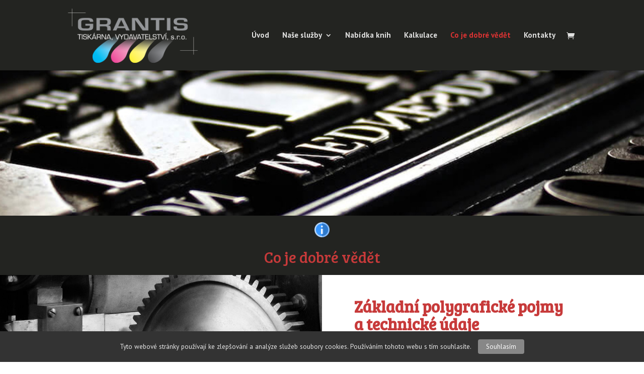

--- FILE ---
content_type: text/html; charset=UTF-8
request_url: https://www.grantis.cz/co-je-dobre-vedet/
body_size: 15320
content:
<!DOCTYPE html>
<!--[if IE 6]>
<html id="ie6" lang="cs-CZ">
<![endif]-->
<!--[if IE 7]>
<html id="ie7" lang="cs-CZ">
<![endif]-->
<!--[if IE 8]>
<html id="ie8" lang="cs-CZ">
<![endif]-->
<!--[if !(IE 6) | !(IE 7) | !(IE 8)  ]><!-->
<html lang="cs-CZ">
<!--<![endif]-->
<head>
	<meta charset="UTF-8" />
			
	
	<link rel="pingback" href="https://www.grantis.cz/xmlrpc.php" />

		<!--[if lt IE 9]>
	<script src="https://www.grantis.cz/wp-content/themes/Divi/js/html5.js" type="text/javascript"></script>
	<![endif]-->

	<script type="text/javascript">
		document.documentElement.className = 'js';
	</script>

	<title>Co je dobré vědět | Grantis, s.r.o. - Tiskárna, vydavatelství</title>
<link rel='dns-prefetch' href='//fonts.googleapis.com' />
<link rel='dns-prefetch' href='//s.w.org' />
<link rel="alternate" type="application/rss+xml" title="Grantis, s.r.o. - Tiskárna, vydavatelství &raquo; RSS zdroj" href="https://www.grantis.cz/feed/" />
<link rel="alternate" type="application/rss+xml" title="Grantis, s.r.o. - Tiskárna, vydavatelství &raquo; RSS komentářů" href="https://www.grantis.cz/comments/feed/" />
		<script type="text/javascript">
			window._wpemojiSettings = {"baseUrl":"https:\/\/s.w.org\/images\/core\/emoji\/2\/72x72\/","ext":".png","svgUrl":"https:\/\/s.w.org\/images\/core\/emoji\/2\/svg\/","svgExt":".svg","source":{"concatemoji":"https:\/\/www.grantis.cz\/wp-includes\/js\/wp-emoji-release.min.js?ver=4.6.29"}};
			!function(e,o,t){var a,n,r;function i(e){var t=o.createElement("script");t.src=e,t.type="text/javascript",o.getElementsByTagName("head")[0].appendChild(t)}for(r=Array("simple","flag","unicode8","diversity","unicode9"),t.supports={everything:!0,everythingExceptFlag:!0},n=0;n<r.length;n++)t.supports[r[n]]=function(e){var t,a,n=o.createElement("canvas"),r=n.getContext&&n.getContext("2d"),i=String.fromCharCode;if(!r||!r.fillText)return!1;switch(r.textBaseline="top",r.font="600 32px Arial",e){case"flag":return(r.fillText(i(55356,56806,55356,56826),0,0),n.toDataURL().length<3e3)?!1:(r.clearRect(0,0,n.width,n.height),r.fillText(i(55356,57331,65039,8205,55356,57096),0,0),a=n.toDataURL(),r.clearRect(0,0,n.width,n.height),r.fillText(i(55356,57331,55356,57096),0,0),a!==n.toDataURL());case"diversity":return r.fillText(i(55356,57221),0,0),a=(t=r.getImageData(16,16,1,1).data)[0]+","+t[1]+","+t[2]+","+t[3],r.fillText(i(55356,57221,55356,57343),0,0),a!=(t=r.getImageData(16,16,1,1).data)[0]+","+t[1]+","+t[2]+","+t[3];case"simple":return r.fillText(i(55357,56835),0,0),0!==r.getImageData(16,16,1,1).data[0];case"unicode8":return r.fillText(i(55356,57135),0,0),0!==r.getImageData(16,16,1,1).data[0];case"unicode9":return r.fillText(i(55358,56631),0,0),0!==r.getImageData(16,16,1,1).data[0]}return!1}(r[n]),t.supports.everything=t.supports.everything&&t.supports[r[n]],"flag"!==r[n]&&(t.supports.everythingExceptFlag=t.supports.everythingExceptFlag&&t.supports[r[n]]);t.supports.everythingExceptFlag=t.supports.everythingExceptFlag&&!t.supports.flag,t.DOMReady=!1,t.readyCallback=function(){t.DOMReady=!0},t.supports.everything||(a=function(){t.readyCallback()},o.addEventListener?(o.addEventListener("DOMContentLoaded",a,!1),e.addEventListener("load",a,!1)):(e.attachEvent("onload",a),o.attachEvent("onreadystatechange",function(){"complete"===o.readyState&&t.readyCallback()})),(a=t.source||{}).concatemoji?i(a.concatemoji):a.wpemoji&&a.twemoji&&(i(a.twemoji),i(a.wpemoji)))}(window,document,window._wpemojiSettings);
		</script>
		<meta content="Divi | Shared By Themes24x7.com v.3.0.17" name="generator"/><style type="text/css">
img.wp-smiley,
img.emoji {
	display: inline !important;
	border: none !important;
	box-shadow: none !important;
	height: 1em !important;
	width: 1em !important;
	margin: 0 .07em !important;
	vertical-align: -0.1em !important;
	background: none !important;
	padding: 0 !important;
}
</style>
<link rel='stylesheet' id='cookielawinfo-style-css'  href='https://www.grantis.cz/wp-content/plugins/cookie-law-info/css/cli-style.css?ver=1.6.5' type='text/css' media='all' />
<link rel='stylesheet' id='wtfdivi-user-css-css'  href='https://www.grantis.cz/wp-content/uploads/wtfdivi/wp_head.css?1478560194&#038;ver=4.6.29' type='text/css' media='all' />
<link rel='stylesheet' id='fc-form-css-css'  href='https://www.grantis.cz/wp-content/plugins/formcraft3/assets/css/form.min.css?ver=3.2.23' type='text/css' media='all' />
<link rel='stylesheet' id='rs-plugin-settings-css'  href='https://www.grantis.cz/wp-content/plugins/revslider/public/assets/css/settings.css?ver=5.2.6' type='text/css' media='all' />
<style id='rs-plugin-settings-inline-css' type='text/css'>
#rs-demo-id {}
</style>
<link rel='stylesheet' id='woocommerce-layout-css'  href='//www.grantis.cz/wp-content/plugins/woocommerce/assets/css/woocommerce-layout.css?ver=2.6.8' type='text/css' media='all' />
<link rel='stylesheet' id='woocommerce-smallscreen-css'  href='//www.grantis.cz/wp-content/plugins/woocommerce/assets/css/woocommerce-smallscreen.css?ver=2.6.8' type='text/css' media='only screen and (max-width: 768px)' />
<link rel='stylesheet' id='woocommerce-general-css'  href='//www.grantis.cz/wp-content/plugins/woocommerce/assets/css/woocommerce.css?ver=2.6.8' type='text/css' media='all' />
<link rel='stylesheet' id='divi-fonts-css'  href='https://fonts.googleapis.com/css?family=Open+Sans:300italic,400italic,600italic,700italic,800italic,400,300,600,700,800&#038;subset=latin,latin-ext' type='text/css' media='all' />
<link rel='stylesheet' id='et-gf-bree-serif-css'  href='https://fonts.googleapis.com/css?family=Bree+Serif:400&#038;subset=latin,latin-ext' type='text/css' media='all' />
<link rel='stylesheet' id='et-gf-pt-sans-css'  href='https://fonts.googleapis.com/css?family=PT+Sans:400,400italic,700,700italic&#038;subset=latin,latin-ext,cyrillic' type='text/css' media='all' />
<link rel='stylesheet' id='divi-style-css'  href='https://www.grantis.cz/wp-content/themes/Divi/style.css?ver=3.0.17' type='text/css' media='all' />
<link rel='stylesheet' id='et-shortcodes-css-css'  href='https://www.grantis.cz/wp-content/themes/Divi/epanel/shortcodes/css/shortcodes.css?ver=3.0.17' type='text/css' media='all' />
<link rel='stylesheet' id='et-shortcodes-responsive-css-css'  href='https://www.grantis.cz/wp-content/themes/Divi/epanel/shortcodes/css/shortcodes_responsive.css?ver=3.0.17' type='text/css' media='all' />
<link rel='stylesheet' id='magnific-popup-css'  href='https://www.grantis.cz/wp-content/themes/Divi/includes/builder/styles/magnific_popup.css?ver=3.0.17' type='text/css' media='all' />
<script type='text/javascript' src='https://www.grantis.cz/wp-includes/js/jquery/jquery.js?ver=1.12.4'></script>
<script type='text/javascript' src='https://www.grantis.cz/wp-includes/js/jquery/jquery-migrate.min.js?ver=1.4.1'></script>
<script type='text/javascript'>
/* <![CDATA[ */
var Cli_Data = {"nn_cookie_ids":null};
/* ]]> */
</script>
<script type='text/javascript' src='https://www.grantis.cz/wp-content/plugins/cookie-law-info/js/cookielawinfo.js?ver=1.6.5'></script>
<script type='text/javascript' src='https://www.grantis.cz/wp-content/plugins/revslider/public/assets/js/jquery.themepunch.tools.min.js?ver=5.2.6'></script>
<script type='text/javascript' src='https://www.grantis.cz/wp-content/plugins/revslider/public/assets/js/jquery.themepunch.revolution.min.js?ver=5.2.6'></script>
<link rel='https://api.w.org/' href='https://www.grantis.cz/wp-json/' />
<link rel="EditURI" type="application/rsd+xml" title="RSD" href="https://www.grantis.cz/xmlrpc.php?rsd" />
<link rel="wlwmanifest" type="application/wlwmanifest+xml" href="https://www.grantis.cz/wp-includes/wlwmanifest.xml" /> 
<meta name="generator" content="WordPress 4.6.29" />
<meta name="generator" content="WooCommerce 2.6.8" />
<link rel="canonical" href="https://www.grantis.cz/co-je-dobre-vedet/" />
<link rel='shortlink' href='https://www.grantis.cz/?p=29145' />
<link rel="alternate" type="application/json+oembed" href="https://www.grantis.cz/wp-json/oembed/1.0/embed?url=https%3A%2F%2Fwww.grantis.cz%2Fco-je-dobre-vedet%2F" />
<link rel="alternate" type="text/xml+oembed" href="https://www.grantis.cz/wp-json/oembed/1.0/embed?url=https%3A%2F%2Fwww.grantis.cz%2Fco-je-dobre-vedet%2F&#038;format=xml" />
<meta name="viewport" content="width=device-width, initial-scale=1.0, maximum-scale=1.0, user-scalable=0" />		<style id="theme-customizer-css">
											body { line-height: 1.6em; }
							.woocommerce #respond input#submit, .woocommerce-page #respond input#submit, .woocommerce #content input.button, .woocommerce-page #content input.button, .woocommerce-message, .woocommerce-error, .woocommerce-info { background: #1e73be !important; }
			#et_search_icon:hover, .mobile_menu_bar:before, .mobile_menu_bar:after, .et_toggle_slide_menu:after, .et-social-icon a:hover, .et_pb_sum, .et_pb_pricing li a, .et_pb_pricing_table_button, .et_overlay:before, .entry-summary p.price ins, .woocommerce div.product span.price, .woocommerce-page div.product span.price, .woocommerce #content div.product span.price, .woocommerce-page #content div.product span.price, .woocommerce div.product p.price, .woocommerce-page div.product p.price, .woocommerce #content div.product p.price, .woocommerce-page #content div.product p.price, .et_pb_member_social_links a:hover, .woocommerce .star-rating span:before, .woocommerce-page .star-rating span:before, .et_pb_widget li a:hover, .et_pb_filterable_portfolio .et_pb_portfolio_filters li a.active, .et_pb_filterable_portfolio .et_pb_portofolio_pagination ul li a.active, .et_pb_gallery .et_pb_gallery_pagination ul li a.active, .wp-pagenavi span.current, .wp-pagenavi a:hover, .nav-single a, .posted_in a { color: #1e73be; }
			.et_pb_contact_submit, .et_password_protected_form .et_submit_button, .et_pb_bg_layout_light .et_pb_newsletter_button, .comment-reply-link, .form-submit input, .et_pb_bg_layout_light .et_pb_promo_button, .et_pb_bg_layout_light .et_pb_more_button, .woocommerce a.button.alt, .woocommerce-page a.button.alt, .woocommerce button.button.alt, .woocommerce-page button.button.alt, .woocommerce input.button.alt, .woocommerce-page input.button.alt, .woocommerce #respond input#submit.alt, .woocommerce-page #respond input#submit.alt, .woocommerce #content input.button.alt, .woocommerce-page #content input.button.alt, .woocommerce a.button, .woocommerce-page a.button, .woocommerce button.button, .woocommerce-page button.button, .woocommerce input.button, .woocommerce-page input.button { color: #1e73be; }
			.footer-widget h4 { color: #1e73be; }
			.et-search-form, .nav li ul, .et_mobile_menu, .footer-widget li:before, .et_pb_pricing li:before, blockquote { border-color: #1e73be; }
			.et_pb_counter_amount, .et_pb_featured_table .et_pb_pricing_heading, .et_quote_content, .et_link_content, .et_audio_content, .et_pb_post_slider.et_pb_bg_layout_dark, .et_slide_in_menu_container { background-color: #1e73be; }
									a { color: #e2e2e2; }
							#main-header, #main-header .nav li ul, .et-search-form, #main-header .et_mobile_menu { background-color: #232421; }
											#top-header, #et-secondary-nav li ul { background-color: #1e73be; }
													.et_header_style_centered .mobile_nav .select_page, .et_header_style_split .mobile_nav .select_page, .et_nav_text_color_light #top-menu > li > a, .et_nav_text_color_dark #top-menu > li > a, #top-menu a, .et_mobile_menu li a, .et_nav_text_color_light .et_mobile_menu li a, .et_nav_text_color_dark .et_mobile_menu li a, #et_search_icon:before, .et_search_form_container input, span.et_close_search_field:after, #et-top-navigation .et-cart-info { color: rgba(255,255,255,0.86); }
			.et_search_form_container input::-moz-placeholder { color: rgba(255,255,255,0.86); }
			.et_search_form_container input::-webkit-input-placeholder { color: rgba(255,255,255,0.86); }
			.et_search_form_container input:-ms-input-placeholder { color: rgba(255,255,255,0.86); }
											#top-menu li a { font-size: 15px; }
			body.et_vertical_nav .container.et_search_form_container .et-search-form input { font-size: 15px !important; }
		
		
					#top-menu li.current-menu-ancestor > a, #top-menu li.current-menu-item > a,
			.et_color_scheme_red #top-menu li.current-menu-ancestor > a, .et_color_scheme_red #top-menu li.current-menu-item > a,
			.et_color_scheme_pink #top-menu li.current-menu-ancestor > a, .et_color_scheme_pink #top-menu li.current-menu-item > a,
			.et_color_scheme_orange #top-menu li.current-menu-ancestor > a, .et_color_scheme_orange #top-menu li.current-menu-item > a,
			.et_color_scheme_green #top-menu li.current-menu-ancestor > a, .et_color_scheme_green #top-menu li.current-menu-item > a { color: #dd3333; }
													#main-footer .footer-widget h4 { color: #1e73be; }
							.footer-widget li:before { border-color: #1e73be; }
																
		
																														
		@media only screen and ( min-width: 981px ) {
												.et_pb_section { padding: 3% 0; }
					.et_pb_section.et_pb_section_first { padding-top: inherit; }
					.et_pb_fullwidth_section { padding: 0; }
													.et_pb_row { padding: 0% 0; }
																					.et_header_style_left #et-top-navigation, .et_header_style_split #et-top-navigation  { padding: 63px 0 0 0; }
				.et_header_style_left #et-top-navigation nav > ul > li > a, .et_header_style_split #et-top-navigation nav > ul > li > a { padding-bottom: 63px; }
				.et_header_style_split .centered-inline-logo-wrap { width: 125px; margin: -125px 0; }
				.et_header_style_split .centered-inline-logo-wrap #logo { max-height: 125px; }
				.et_pb_svg_logo.et_header_style_split .centered-inline-logo-wrap #logo { height: 125px; }
				.et_header_style_centered #top-menu > li > a { padding-bottom: 23px; }
				.et_header_style_slide #et-top-navigation, .et_header_style_fullscreen #et-top-navigation { padding: 54px 0 54px 0 !important; }
									.et_header_style_centered #main-header .logo_container { height: 125px; }
														#logo { max-height: 89%; }
				.et_pb_svg_logo #logo { height: 89%; }
																						.et_header_style_left .et-fixed-header #et-top-navigation, .et_header_style_split .et-fixed-header #et-top-navigation { padding: 42px 0 0 0; }
				.et_header_style_left .et-fixed-header #et-top-navigation nav > ul > li > a, .et_header_style_split .et-fixed-header #et-top-navigation nav > ul > li > a  { padding-bottom: 42px; }
				.et_header_style_centered header#main-header.et-fixed-header .logo_container { height: 83px; }
				.et_header_style_split .et-fixed-header .centered-inline-logo-wrap { width: 83px; margin: -83px 0;  }
				.et_header_style_split .et-fixed-header .centered-inline-logo-wrap #logo { max-height: 83px; }
				.et_pb_svg_logo.et_header_style_split .et-fixed-header .centered-inline-logo-wrap #logo { height: 83px; }
				.et_header_style_slide .et-fixed-header #et-top-navigation, .et_header_style_fullscreen .et-fixed-header #et-top-navigation { padding: 33px 0 33px 0 !important; }
													.et-fixed-header#top-header, .et-fixed-header#top-header #et-secondary-nav li ul { background-color: #1e73be; }
													.et-fixed-header #top-menu li a { font-size: 15px; }
										.et-fixed-header #top-menu a, .et-fixed-header #et_search_icon:before, .et-fixed-header #et_top_search .et-search-form input, .et-fixed-header .et_search_form_container input, .et-fixed-header .et_close_search_field:after, .et-fixed-header #et-top-navigation .et-cart-info { color: rgba(255,255,255,0.91) !important; }
				.et-fixed-header .et_search_form_container input::-moz-placeholder { color: rgba(255,255,255,0.91) !important; }
				.et-fixed-header .et_search_form_container input::-webkit-input-placeholder { color: rgba(255,255,255,0.91) !important; }
				.et-fixed-header .et_search_form_container input:-ms-input-placeholder { color: rgba(255,255,255,0.91) !important; }
										.et-fixed-header #top-menu li.current-menu-ancestor > a,
				.et-fixed-header #top-menu li.current-menu-item > a { color: #dd3333 !important; }
						
			body.home-posts #left-area .et_pb_post h2, body.archive #left-area .et_pb_post h2, body.search #left-area .et_pb_post h2 { font-size:25.133333333333px }
						body.single .et_post_meta_wrapper h1 { font-size:29px; }		}
					@media only screen and ( min-width: 1350px) {
				.et_pb_row { padding: 0px 0; }
				.et_pb_section { padding: 40px 0; }
				.single.et_pb_pagebuilder_layout.et_full_width_page .et_post_meta_wrapper { padding-top: 0px; }
				.et_pb_section.et_pb_section_first { padding-top: inherit; }
				.et_pb_fullwidth_section { padding: 0; }
			}
		
		@media only screen and ( max-width: 980px ) {
																				}
		@media only screen and ( max-width: 767px ) {
														}
	</style>

	
					<style class="et_heading_font">
				h1, h2, h3, h4, h5, h6 {
					font-family: 'Bree Serif', Georgia, "Times New Roman", serif;				}
				</style>
							<style class="et_body_font">
				body, input, textarea, select {
					font-family: 'PT Sans', Helvetica, Arial, Lucida, sans-serif;				}
				</style>
							<style class="et_primary_nav_font">
				#main-header,
				#et-top-navigation {
					font-family: 'PT Sans', Helvetica, Arial, Lucida, sans-serif;				}
				</style>
			
	
	<style id="module-customizer-css">
			</style>

	<meta name="generator" content="Powered by Slider Revolution 5.2.6 - responsive, Mobile-Friendly Slider Plugin for WordPress with comfortable drag and drop interface." />
<link rel="icon" href="https://www.grantis.cz/wp-content/uploads/2016/11/cropped-favicon-150x150.png" sizes="32x32" />
<link rel="icon" href="https://www.grantis.cz/wp-content/uploads/2016/11/cropped-favicon-300x300.png" sizes="192x192" />
<link rel="apple-touch-icon-precomposed" href="https://www.grantis.cz/wp-content/uploads/2016/11/cropped-favicon-300x300.png" />
<meta name="msapplication-TileImage" content="https://www.grantis.cz/wp-content/uploads/2016/11/cropped-favicon-300x300.png" />
<style id="yellow-pencil">
/* CSS Codes Generated By Yellow Pencil Editor */ 
ul#menu-vydavatelstvi{	background-color:transparent !important;	color:#666666;	font-weight:700 !important;	font-size:17px;}.price .woocommerce-Price-amount{	color:#e23636;}.cart .single_add_to_cart_button{	background-color:#190000 !important;	color:#fcfcfc !important;	font-size:13.6px !important;}.woocommerce .shop_table_responsive tr .actions{	background-color:transparent !important;	color:#0d0c0c;	font-weight:600;}.cart_item .product-name a{	color:#050505;}body .cart .single_add_to_cart_button:focus{	background-color:#db0000 !important;}body .cart .single_add_to_cart_button:hover{	background-color:#ff0000 !important;}#jckqv_summary h1{	color:#333333;	font-size:22.8px;}#jckqv_summary .price{	color:#333333;	font-size:20.7px;}body .et_pb_row_6 .et_pb_module a:hover{	color:#5bc2b4;}body .et_pb_row_3 .et_pb_module a:hover{	color:#4db69c;}body #top-menu a:hover{	color:#0bb0da !important;}body .et_menu_container #et-top-navigation nav#top-menu-nav ul#top-menu > .menu-item:focus{	color:#d80c0c;}body #top-menu .current-menu-item a:focus{	color:#d80c0c !important;}
</style></head>
<body class="page page-id-29145 page-template-default desktop et_button_no_icon et_pb_button_helper_class et_fixed_nav et_show_nav et_cover_background et_pb_gutter osx et_pb_gutters3 et_primary_nav_dropdown_animation_fade et_secondary_nav_dropdown_animation_fade et_pb_footer_columns4 et_header_style_left et_pb_pagebuilder_layout et_full_width_page et_divi_theme chrome">
	<div id="page-container">

	
	
		<header id="main-header" data-height-onload="125">
			<div class="container clearfix et_menu_container">
							<div class="logo_container">
					<span class="logo_helper"></span>
					<a href="https://www.grantis.cz/">
						<img src="http://www.grantis.cz/wp-content/uploads/2016/11/grantis-logo_new.png" alt="Grantis, s.r.o. - Tiskárna, vydavatelství" id="logo" data-height-percentage="89" />
					</a>
				</div>
				<div id="et-top-navigation" data-height="125" data-fixed-height="83">
											<nav id="top-menu-nav">
						<ul id="top-menu" class="nav"><li id="menu-item-29485" class="menu-item menu-item-type-post_type menu-item-object-page menu-item-29485"><a href="https://www.grantis.cz/">Úvod</a></li>
<li id="menu-item-29574" class="menu-item menu-item-type-post_type menu-item-object-page menu-item-has-children menu-item-29574"><a href="https://www.grantis.cz/digitalni-tisk/">Naše služby</a>
<ul class="sub-menu">
	<li id="menu-item-29434" class="menu-item menu-item-type-post_type menu-item-object-page menu-item-29434"><a href="https://www.grantis.cz/digitalni-tisk/">Digitální tisk</a></li>
	<li id="menu-item-29444" class="menu-item menu-item-type-post_type menu-item-object-page menu-item-29444"><a href="https://www.grantis.cz/ofsetovytisk/">Ofsetový tisk</a></li>
	<li id="menu-item-29451" class="menu-item menu-item-type-post_type menu-item-object-page menu-item-29451"><a href="https://www.grantis.cz/vydavatelskesluzby/">Vydavatelské služby</a></li>
	<li id="menu-item-29458" class="menu-item menu-item-type-post_type menu-item-object-page menu-item-29458"><a href="https://www.grantis.cz/grafickestudio/">Grafické studio</a></li>
	<li id="menu-item-29532" class="menu-item menu-item-type-post_type menu-item-object-page menu-item-29532"><a href="https://www.grantis.cz/obaly/">Obaly, krabičky</a></li>
	<li id="menu-item-29531" class="menu-item menu-item-type-post_type menu-item-object-page menu-item-29531"><a href="https://www.grantis.cz/razba/">Ražba, výsek</a></li>
</ul>
</li>
<li id="menu-item-29828" class="menu-item menu-item-type-post_type menu-item-object-page menu-item-29828"><a href="https://www.grantis.cz/nabidka-knih/">Nabídka knih</a></li>
<li id="menu-item-29298" class="menu-item menu-item-type-post_type menu-item-object-page menu-item-29298"><a href="https://www.grantis.cz/kalkulace/">Kalkulace</a></li>
<li id="menu-item-29299" class="menu-item menu-item-type-post_type menu-item-object-page current-menu-item page_item page-item-29145 current_page_item menu-item-29299"><a href="https://www.grantis.cz/co-je-dobre-vedet/">Co je dobré vědět</a></li>
<li id="menu-item-29420" class="menu-item menu-item-type-post_type menu-item-object-page menu-item-29420"><a href="https://www.grantis.cz/kontakty/">Kontakty</a></li>
</ul>						</nav>
					
					<a href="https://www.grantis.cz/kosik/" class="et-cart-info">
				<span></span>
			</a>
					
					
					<div id="et_mobile_nav_menu">
				<div class="mobile_nav closed">
					<span class="select_page">Vyberte stránku</span>
					<span class="mobile_menu_bar mobile_menu_bar_toggle"></span>
				</div>
			</div>				</div> <!-- #et-top-navigation -->
			</div> <!-- .container -->
			<div class="et_search_outer">
				<div class="container et_search_form_container">
					<form role="search" method="get" class="et-search-form" action="https://www.grantis.cz/">
					<input type="search" class="et-search-field" placeholder="Hledat &hellip;" value="" name="s" title="Hledat:" />					</form>
					<span class="et_close_search_field"></span>
				</div>
			</div>
		</header> <!-- #main-header -->

		<div id="et-main-area">
<div id="main-content">


			
				<article id="post-29145" class="post-29145 page type-page status-publish hentry">

				
					<div class="entry-content">
					<div id="dotover" class="et_pb_section  et_pb_section_0 et_pb_with_background et_section_regular">
				
				
					
					<div class=" et_pb_row et_pb_row_0">
				
				<div class="et_pb_column et_pb_column_4_4  et_pb_column_0">
				
				<div id="toptext" class="et_pb_promo et_pb_module et_pb_bg_layout_dark et_pb_text_align_center  et_pb_cta_0 et_pb_no_bg">
				<div class="et_pb_promo_description">
					
					 
				</div>
				
			</div>
			</div> <!-- .et_pb_column -->
					
			</div> <!-- .et_pb_row -->
				
			</div> <!-- .et_pb_section --><div class="et_pb_section  et_pb_section_1 et_pb_with_background et_section_regular">
				
				
					
					<div class=" et_pb_row et_pb_row_1">
				
				<div class="et_pb_column et_pb_column_4_4  et_pb_column_1">
				
				<div class="et_pb_module et-waypoint et_pb_image et_pb_animation_left et_pb_animation_left et-animated et-waypoint et_pb_image_0 et_always_center_on_mobile">
				<img src="http://146598.w98.wedos.ws/wp-content/uploads/2016/11/info.png" alt="" />
			
			</div><div class="et_pb_text et_pb_module et_pb_bg_layout_light et_pb_text_align_center et_pb_animation_left et-animated et-waypoint et_pb_text_0">
				 Co je dobré vědět 
			</div> <!-- .et_pb_text -->
			</div> <!-- .et_pb_column -->
					
			</div> <!-- .et_pb_row -->
				
			</div> <!-- .et_pb_section --><div id="#nabizime" class="et_pb_section  et_pb_section_2 et_section_regular">
				
				
					
					<div id="dotover" class=" et_pb_row et_pb_row_2 et_pb_equal_columns et_pb_gutters1 et_pb_row_fullwidth et_pb_section_parallax">
				
				<div class="et_pb_column et_pb_column_1_2  et_pb_column_2 et_pb_column_empty">
				
				
			</div> <!-- .et_pb_column --><div class="et_pb_column et_pb_column_1_2  et_pb_column_3">
				
				<div class="et_pb_text et_pb_module et_pb_bg_layout_light et_pb_text_align_left et_pb_animation_right et-animated et-waypoint et_pb_text_1">
				
<p>Základní polygrafické pojmy<br />
a technické údaje</p>

			</div> <!-- .et_pb_text --><div class="et_pb_text et_pb_module et_pb_bg_layout_light et_pb_text_align_left et_pb_animation_right et-animated et-waypoint et_pb_text_2">
				
<p><span style="color: #d93838;"><strong>Formát</strong></span><br />
Výsledný formát tiskoviny v řadě DIN (A6, A5, A4, A3, A2 atd.) nebo v mm. Existují také americké formáty (Letter), není problém v nich tisknout.</p>
<p><strong><span style="color: #d93838;">Náklad (počet výtisků)</span></strong><br />
Počet výtisků. Tento údaj je VELMI důležitý pro stanovení ceny, protože jistá, nikoliv bezvýznamná část výrobních nákladů má fixní charakter. Tiskař musí provést všechny přípravné práce, zabarvit a rozjet stroj stejně bez ohledu na to, zda bude pak tisknout 100 nebo 1 000 000 archů. Sazba a tisková matrice stojí stejně, ať chcete tisknout pár archů nebo celou paletu. Zejména u plnobarevného tisku (od 4/0 do 4/4) ve velmi malých nákladech pak stojí za zvážení, zda zakázku realizovat na digitálním tiskovém stroji. Tento stroj se připojuje k počítači podobně jako laserová tiskárna, výsledkem je barevný tisk, který se s jistým přimhouřením oka dá považovat za přijatelný, a vyjde ve velmi malých nákladech levněji než klasický ofset.</p>
<p><span style="color: #d93838;"><strong>Barevnost</strong></span><br />
Udává se počet barev na jedné straně papíru lomeno počtem barev na druhé straně, například 2/1 znamená dvě barvy z jedné strany a jedna barva z druhé. Přímé barvy jsou obvykle užívány např. na vizitkách a dopisních papírech, barevné fotografie se tisknou čtyřmi základními barvami spektra (tzv. CMYK). Plnobarevný dvoustranný leták tedy má obvykle barevnost 4/4, může však mít třeba ještě doplňkovou, například zlatou barvu, pak je to 5/4. Přirozeně, čím více barev, tím je zakázka pracnější a nákladnější. Přijít s požadavkem na sto vizitek 5/5 není nejlepší nápad, i když je pravda, že papír snese všechno. Otázkou však je, zda takový experiment snese také vaše kapsa.</p>

			</div> <!-- .et_pb_text -->
			</div> <!-- .et_pb_column -->
					
			</div> <!-- .et_pb_row -->
				
			</div> <!-- .et_pb_section --><div id="#nabizime" class="et_pb_section  et_pb_section_3 et_section_regular">
				
				
					
					<div id="dotover" class=" et_pb_row et_pb_row_3 et_pb_equal_columns et_pb_gutters1 et_pb_row_fullwidth et_pb_section_parallax">
				
				<div class="et_pb_column et_pb_column_1_2  et_pb_column_4">
				
				<div class="et_pb_text et_pb_module et_pb_bg_layout_light et_pb_text_align_left et_pb_animation_right et-animated et-waypoint et_pb_text_3">
				
<p><span style="color: #d93838;"><strong>Papír</strong></span><br />
Nejběžnější papír například pro letáky, knihy, dopisní papíry je ofset bílý bezdřevý v gramáži 80 g/m2. Pro dopisní papíry, které se budou potiskovat dále v laserové nebo inkoustové tiskárně je vhodnější papír v xerografické úpravě. Pro vizitky se používá vizitkový křídový karton, případně s nějakým druhem ražby &#8211; jemná textilní, hrubá textilní, kladívkovaná ražba, kůže, apod. Nejlépe si vyberete podle vzorků v naší kanceláři. Pro reprezentativnější tiskoviny se často používá křídový papír, nejčastěji v gramáži 135 &#8211; 200 g/m2. Může být lesklý či matný. Pro kancelářské desky a obálky brožur křída 300 g/m2. Pokud Vás netísní napjatý rozpočet, můžete mít leccos, papír s příměsí jadranských řas, papír z kukuřice, bavlny, papír všech myslitelných odstínů a struktur. Je to obvykle zajímavé, někdy velmi pěkné, nevýhodou je vyšší cena a často dodací lhůta. Ani zavedené velkoobchody papírem tyto speciality obvykle nemají skladem a často je nutno čekat týden či dva, než je dovezou ze zahraničí. Variantou křídy je LWC &#8211; lightweight coated paper, znáte jej z katalogů supermarketů. Může mít příměs dřeva, pak je trochu šedivější. Recyklované papíry jsou ekonomickou alternativou ofsetového bílého bezdřevého papíru, mají zřetelný šedivý či hnědavý odstín. Pokud potřebujete vyrobit sto tisíc brožurek či návodů k obsluze a není to právě k Mercedesu, recyklovaný papír není špatná volba.</p>
<p><span style="color: #d93838;"><strong>Falcování a bigování</strong></span><br />
Leták o výsledném formátu A4 a čtyřech stranách je vlastně A3 s jedním lomem. 1 lom stojí 0,20 &#8211; 0,05 Kč podle nákladu. Pokud je materiál přes 150 g/m2, je třeba použít ruční bigování, které je pochopitelně dražší.</p>
<p><span style="color: #d93838;"><strong>Knihařské zpracování</strong></span></p>
<p><strong>Skládání</strong><br />
Výsledný produkt může být různě složen.</p>
<p><a href="../wp-content/uploads/2016/11/skladani.gif"><img class="alignnone size-full wp-image-29153" src="../wp-content/uploads/2016/11/skladani.gif" alt="skladani" width="170" height="43" /></a></p>
<p><strong>Vkládání, vazba V1 (šitá na 2 skobičky nebo očka)</strong><br />
Sešitová brožura do 64 stran, je sešita drátěnou skobkou ve hřbetu a oříznuta i s obálkou ze tří stran.</p>
<p><a href="../wp-content/uploads/2016/11/V1.gif"><img class="alignnone size-full wp-image-29154" src="../wp-content/uploads/2016/11/V1.gif" alt="v1" width="85" height="53" /></a></p>
<p><strong>Vazba V2 (lepená, paperback)</strong><br />
Lepená brožura do 600 stran, podle hmotnosti papíru. Knižní blok je z jednotlivých listů nebo čtvrtsložek. Ořezává se po zavěšení i s obálkou ze tří stran.</p>
<p><a href="../wp-content/uploads/2016/11/V2.gif"><img class="alignnone size-full wp-image-29155" src="../wp-content/uploads/2016/11/V2.gif" alt="v2" width="85" height="56" /></a></p>
<p><strong>vazba V4, V8 (šitá)</strong><br />
Tuhá vazba s okraji může mít podle hmotnosti papíru až 800 nebo 1400 stran. Složky jsou šity nití knižním stehem. Jsou opatřeny předsádkami, lepenkové desky jsou z tuhé lepenky, blok se ořezává před zavěšením do desek.</p>
<p><a href="../wp-content/uploads/2016/11/V8.gif"><img class="alignnone size-full wp-image-29156" src="../wp-content/uploads/2016/11/V8.gif" alt="v8" width="54" height="74" /></a></p>

			</div> <!-- .et_pb_text -->
			</div> <!-- .et_pb_column --><div class="et_pb_column et_pb_column_1_2  et_pb_column_5 et_pb_column_empty">
				
				
			</div> <!-- .et_pb_column -->
					
			</div> <!-- .et_pb_row -->
				
			</div> <!-- .et_pb_section --><div id="#nabizime" class="et_pb_section  et_pb_section_4 et_section_regular">
				
				
					
					<div id="dotover" class=" et_pb_row et_pb_row_4 et_pb_equal_columns et_pb_gutters1 et_pb_row_fullwidth et_pb_section_parallax">
				
				<div class="et_pb_column et_pb_column_1_2 filter_grayscale et_pb_column_6 et_pb_column_empty">
				
				
			</div> <!-- .et_pb_column --><div class="et_pb_column et_pb_column_1_2  et_pb_column_7">
				
				<div class="et_pb_text et_pb_module et_pb_bg_layout_light et_pb_text_align_left et_pb_animation_right et-animated et-waypoint et_pb_text_4">
				
<p><span style="color: #d93838;"><strong>Počet stran knihy nebo brožury</strong></span><br />
Výsledný formát A5 se tiskne po 8 nebo 16 stranách, A4 po 4 nebo 8 stranách. Počet stran musí být tedy dělitelný 4, 8 nebo 16. POZOR počet stran a listů není totéž, list má dvě strany. Kniha má tedy například 128 stran nebo 64 listů.</p>
<p><span style="color: #d93838;"><strong>Sazba</strong></span><br />
Příprava tisku, která nabude podoby matric určených k tisku. Možno akceptovat textové soubory. Ty mohou být zasílány ve formátech: MS Word, RTF, Quark Xpress, holý text v ASCI &#8211; jiné typy dat prosím s námi konzultujte. Ostatní soubory: PDF, Corel Draw, Adobe Photoshop, Adobe Illustrator &#8211; (texty převézt do křivek) Typy datových nosičů: diskety, CD, DVD, flash paměti, e-mail</p>
<p><span style="color: #d93838;"><strong>Podklady pro tisk</strong></span><br />
<strong>tiskové PDF CMYK, křivky, soubory ve formátu Postcript</strong><br />
<strong>výjimečně po konzultaci</strong></p>
<p><strong><span style="color: #d93838;">Tiskové podklady</span></strong><br />
Přijímáme data ve formátu PDF vyhovující specifikacím PDF/X-4, PDF/X-3, nebo PDF/X1a. Ostatní PDF lze zpracovat pokud:</p>
<p>1. Soubor není poškozen.<br />
2. Je kompozitní.<br />
3. Obsahuje všechny použité fonty.<br />
4. Není zabezpečený.</p>
<p>* Profil výstupního záměru nastavte podle typu papíru:</p>
<p>Stránky by měly mít spadávku i zrcadlo sazby alespoň 3 mm a správně definované pageboxy.</p>
<ul>
<li>Jakékoliv případné tiskové značky nesmí zasahovat do oblasti spadávky.</li>
<li>Pro archovou montáž nejsou vhodné již vyřazené PDF (například dvojstrany).</li>
<li>Stránky by v PDF měly být seřazeny tak, jak mají jít ve výsledku za sebou.</li>
<li>Rozlišení bitmap alespoň 300 PPI, případně zvolte podle hustoty/typu rastru:</li>
</ul>
<table style="border-collapse: collapse; border-spacing: 0;">
<tbody>
<tr>
<th style="font-family: Arial, sans-serif; font-size: 14px; font-weight: bold; padding: 7px 20px; border-style: solid; border-width: 1px; overflow: hidden; word-break: normal;"><strong><span style="font-size: x-small;">LPI autotypického rastru</span></strong></th>
<th style="font-family: Arial, sans-serif; font-size: 14px; font-weight: bold; padding: 7px 20px; border-style: solid; border-width: 1px; overflow: hidden; word-break: normal; vertical-align: top;"><span style="font-size: x-small;">Doporučené PPI</span></th>
<th style="font-family: Arial, sans-serif; font-size: 14px; font-weight: bold; padding: 7px 20px; border-style: solid; border-width: 1px; overflow: hidden; word-break: normal; vertical-align: top;"><span style="font-size: x-small;">Maximální PPI</span></th>
</tr>
<tr>
<td style="font-family: Arial, sans-serif; font-size: 14px; padding: 7px 20px; border-style: solid; border-width: 1px; overflow: hidden; word-break: normal; vertical-align: top;"><span style="font-size: small;">200</span></td>
<td style="font-family: Arial, sans-serif; font-size: 14px; padding: 7px 20px; border-style: solid; border-width: 1px; overflow: hidden; word-break: normal; text-align: center; vertical-align: top;"><span style="font-size: small;">300</span></td>
<td style="font-family: Arial, sans-serif; font-size: 14px; padding: 7px 20px; border-style: solid; border-width: 1px; overflow: hidden; word-break: normal; text-align: center; vertical-align: top;"><span style="font-size: small;">360</span></td>
</tr>
<tr>
<td style="font-family: Arial, sans-serif; font-size: 14px; padding: 7px 20px; border-style: solid; border-width: 1px; overflow: hidden; word-break: normal; vertical-align: top;"><span style="font-size: small;">240</span></td>
<td style="font-family: Arial, sans-serif; font-size: 14px; padding: 7px 20px; border-style: solid; border-width: 1px; overflow: hidden; word-break: normal; text-align: center; vertical-align: top;"><span style="font-size: small;">350</span></td>
<td style="font-family: Arial, sans-serif; font-size: 14px; padding: 7px 20px; border-style: solid; border-width: 1px; overflow: hidden; word-break: normal; text-align: center; vertical-align: top;"><span style="font-size: small;">400</span></td>
</tr>
<tr>
<td style="font-family: Arial, sans-serif; font-size: 14px; padding: 7px 20px; border-style: solid; border-width: 1px; overflow: hidden; word-break: normal; vertical-align: top;"><span style="font-size: small;">280</span></td>
<td style="font-family: Arial, sans-serif; font-size: 14px; padding: 7px 20px; border-style: solid; border-width: 1px; overflow: hidden; word-break: normal; text-align: center; vertical-align: top;"><span style="font-size: small;">350</span></td>
<td style="font-family: Arial, sans-serif; font-size: 14px; padding: 7px 20px; border-style: solid; border-width: 1px; overflow: hidden; word-break: normal; text-align: center; vertical-align: top;"><span style="font-size: small;">430</span></td>
</tr>
<tr>
<td style="font-family: Arial, sans-serif; font-size: 14px; padding: 7px 20px; border-style: solid; border-width: 1px; overflow: hidden; word-break: normal; vertical-align: top;"><span style="font-size: small;">340</span></td>
<td style="font-family: Arial, sans-serif; font-size: 14px; padding: 7px 20px; border-style: solid; border-width: 1px; overflow: hidden; word-break: normal; text-align: center; vertical-align: top;"><span style="font-size: small;">400</span></td>
<td style="font-family: Arial, sans-serif; font-size: 14px; padding: 7px 20px; border-style: solid; border-width: 1px; overflow: hidden; word-break: normal; text-align: center; vertical-align: top;"><span style="font-size: small;">450</span></td>
</tr>
</tbody>
</table>
<table style="border-collapse: collapse; border-spacing: 0px; height: 109px;" width="497">
<tbody>
<tr style="height: 38.3594px;">
<th style="font-family: Arial, sans-serif; font-size: 12px; font-weight: bold; padding: 7px 20px; border-style: solid; border-width: 1px; overflow: hidden; word-break: normal; text-align: left; height: 38.3594px;"><span style="font-size: x-small;">Ostatní</span></th>
<th style="font-family: Arial, sans-serif; font-size: 12px; font-weight: bold; padding: 7px 20px; border-style: solid; border-width: 1px; overflow: hidden; word-break: normal; vertical-align: top; height: 38.3594px;"><span style="font-size: x-small;">Doporučené PPI</span></th>
<th style="font-family: Arial, sans-serif; font-size: 12px; font-weight: bold; padding: 7px 20px; border-style: solid; border-width: 1px; overflow: hidden; word-break: normal; vertical-align: top; height: 38.3594px;"><span style="font-size: x-small;">Maximální PPI</span></th>
</tr>
<tr style="height: 37px;">
<td style="font-family: Arial, sans-serif; font-size: 12px; padding: 7px 20px; border-style: solid; border-width: 1px; overflow: hidden; word-break: normal; vertical-align: top; height: 37px;">FM rastr</td>
<td style="font-family: Arial, sans-serif; font-size: 12px; padding: 7px 20px; border-style: solid; border-width: 1px; overflow: hidden; word-break: normal; text-align: center; vertical-align: top; height: 37px;">500</td>
<td style="font-family: Arial, sans-serif; font-size: 12px; padding: 7px 20px; border-style: solid; border-width: 1px; overflow: hidden; word-break: normal; text-align: center; vertical-align: top; height: 37px;">600</td>
</tr>
<tr style="height: 37px;">
<td style="font-family: Arial, sans-serif; font-size: 12px; padding: 7px 20px; border-style: solid; border-width: 1px; overflow: hidden; word-break: normal; vertical-align: top; height: 37px;">1-bit bitmapy (pérovky)</td>
<td style="font-family: Arial, sans-serif; font-size: 12px; padding: 7px 20px; border-style: solid; border-width: 1px; overflow: hidden; word-break: normal; text-align: center; vertical-align: top; height: 37px;">1200</td>
<td style="font-family: Arial, sans-serif; font-size: 12px; padding: 7px 20px; border-style: solid; border-width: 1px; overflow: hidden; word-break: normal; text-align: center; vertical-align: top; height: 37px;">2400</td>
</tr>
</tbody>
</table>
<p>Pokud nespecifikujete jinak, na většinu materiálů bude použit autotypický rastr o lineatuře 200 LPI. Nižší než doporučené rozlišení se může v závislosti na pozorovací vzdálenosti projevit horší výslednou kvalitou tiskoviny. Vyšší než maximální pouze zvětšuje velikost souboru. Vyvarujte se použití příliš silné JPEG komprese. Všechna námi používaná rastrovaní umožňují reprodukovat celý tonální rozsah 0-100% a pracují s 16 bitovou hloubkou.</p>
<p>* Podklady pro dokončující zpracování/zušlechťování musí být součástí tiskových dat v přímé barvě se zapnutým přetiskem.</p>

			</div> <!-- .et_pb_text -->
			</div> <!-- .et_pb_column -->
					
			</div> <!-- .et_pb_row -->
				
			</div> <!-- .et_pb_section --><div id="#nabizime" class="et_pb_section  et_pb_section_5 et_section_regular">
				
				
					
					<div id="dotover" class=" et_pb_row et_pb_row_5 et_pb_equal_columns et_pb_gutters1 et_pb_row_fullwidth et_pb_section_parallax">
				
				<div class="et_pb_column et_pb_column_1_2  et_pb_column_8">
				
				<div class="et_pb_text et_pb_module et_pb_bg_layout_light et_pb_text_align_left et_pb_animation_right et-animated et-waypoint et_pb_text_5">
				
<p><span style="color: #ba2b2b;"><strong>Povrchová úprava</strong></span></p>
<ul>
<li>Lak strojový (mat/lesk)</li>
<li>Provádí se přímo v tiskovém stroji.</li>
<li>UV lak – lesk (Je lesklejší než předchozí a tvoří vyšší vrstvu, lakování se provádí ve speciálním stroji).</li>
<li>Lamino (lesk)</li>
<li>Potažení povrchu papíru vrstvou čiré zpevňující umělé hmoty v laminovacím stroji.</li>
</ul>
<p><span style="color: #ba2b2b;"><strong>Výsek</strong></span><br />
Do papíru je na vysekávacím stroji vyseknut otvor zvoleného obrysu. Používá se např. pro originální úpravu desek a obálek.</p>
<p><span style="color: #ba2b2b;"><strong>Falcování</strong></span><br />
Ohýbání papíru ve falcovacím stroji. Je možno použít jen na papíry s gramáží do 150 g.</p>
<p><span style="color: #ba2b2b;"><strong>Bigování</strong></span><br />
Bigování je ohýbání papíru s gramáží nad 150 g. Provádí se pomocí bigovacího stroje.</p>
<p><span style="color: #ba2b2b;"><strong>Perforace</strong></span><br />
Vyražení rýh různého tvaru, nejčastěji k vyznačení částí k odtržení.</p>
<p><span style="color: #ba2b2b;"><strong>Číslování</strong></span><br />
Šestimístné číslování např. vstupenek, tiskopisů, stravenek a pod.</p>

			</div> <!-- .et_pb_text -->
			</div> <!-- .et_pb_column --><div class="et_pb_column et_pb_column_1_2  et_pb_column_9 et_pb_column_empty">
				
				
			</div> <!-- .et_pb_column -->
					
			</div> <!-- .et_pb_row -->
				
			</div> <!-- .et_pb_section --><div id="kontakt" class="et_pb_section  et_pb_section_7 et_pb_with_background et_section_regular">
				
				
					
					<div class=" et_pb_row et_pb_row_6">
				
				<div class="et_pb_column et_pb_column_1_3  et_pb_column_10">
				
				<div class="et_pb_text et_pb_module et_pb_bg_layout_light et_pb_text_align_left  et_pb_text_6">
				

NAJDETE NÁS


			</div> <!-- .et_pb_text --><div class="et_pb_text et_pb_module et_pb_bg_layout_light et_pb_text_align_left  et_pb_text_7">
				

<p><strong>GRANTIS, s.r.o.</strong></p><p>Třebovská 109</p><p>Ústí nad Orlicí 562 03</p><p>IČ: 15030750</p><p>DIČ: CZ15030750</p><p>Telefon/fax: +420 465 525 741</p><p>E-mail: <a href="mailto:grantis@grantis.cz">grantis@grantis.cz</a></p>


			</div> <!-- .et_pb_text --><div class="et_pb_module et-waypoint et_pb_image et_pb_animation_bottom et_pb_image_1 et_always_center_on_mobile">
				<img src="" alt="" />
			
			</div>
			</div> <!-- .et_pb_column --><div class="et_pb_column et_pb_column_1_3  et_pb_column_11">
				
				<div class="et_pb_text et_pb_module et_pb_bg_layout_light et_pb_text_align_left  et_pb_text_8">
				

EXTERNÍ ODKAZY


			</div> <!-- .et_pb_text --><div class="et_pb_text et_pb_module et_pb_bg_layout_dark et_pb_text_align_left  et_pb_text_9">
				<p style="padding-left: 30px;"><a href="http://www.barbar-design.cz">www.barbar-design.cz</a>&nbsp;</p>
<p style="padding-left: 30px;"><a href="http://www.sunphotostock.com">www.sunphotostock.com</a></p>
<p style="padding-left: 30px;"><a href="http://www.postoy.sk">www.postoy.sk</a></p>
<p style="padding-left: 30px;"><a href="http://www.getsemany.cz">www.getsemany.cz</a></p>
<p style="padding-left: 30px;"><a href="http://cspi.eretz.cz">cspi.eretz.cz</a></p>
<p style="padding-left: 30px;"><a href="http://www.poutnizajezdy.cz">www.poutnizajezdy.cz</a></p>
<p style="padding-left: 30px;"><a href="http://www.sberatel.net">www.sberatel.net</a></p>
<p style="padding-left: 30px;"><a href="http://www.filatelie-znamky.cz">www.filatelie-znamky.cz</a></p>
<p style="padding-left: 30px;"><a href="http://www.tatraportal.sk">www.tatraportal.sk</a></p>

			</div> <!-- .et_pb_text -->
			</div> <!-- .et_pb_column --><div class="et_pb_column et_pb_column_1_3  et_pb_column_12">
				
				
			<div id="et_pb_contact_form_0" class="et_pb_module et_pb_contact_form_container clearfix  et_pb_contact_form_0" data-form_unique_num="0">
				<h1 class="et_pb_contact_main_title">NAPIŠTE NÁM</h1>
				<div class="et-pb-contact-message"></div>
				
				<div class="et_pb_contact">
					<form class="et_pb_contact_form clearfix" method="post" action="https://www.grantis.cz/co-je-dobre-vedet/">
						<p class="et_pb_contact_field et_pb_contact_field_0 et_pb_contact_field_half">
				<label for="et_pb_contact_name_1" class="et_pb_contact_form_label">Jméno</label>
				<input type="text" id="et_pb_contact_name_1" class="input" value="Jméno" name="et_pb_contact_name_1" data-required_mark="required" data-field_type="input" data-original_id="name">
			</p><p class="et_pb_contact_field et_pb_contact_field_1 et_pb_contact_field_half et_pb_contact_field_last">
				<label for="et_pb_contact_email_1" class="et_pb_contact_form_label">E-mail</label>
				<input type="text" id="et_pb_contact_email_1" class="input" value="E-mail" name="et_pb_contact_email_1" data-required_mark="required" data-field_type="email" data-original_id="email">
			</p><p class="et_pb_contact_field et_pb_contact_field_2 et_pb_contact_field_last">
				<label for="et_pb_contact_message_1" class="et_pb_contact_form_label">Zpráva</label>
				<textarea name="et_pb_contact_message_1" id="et_pb_contact_message_1" class="et_pb_contact_message input" data-required_mark="required" data-field_type="text" data-original_id="message">Zpráva</textarea>
			</p>
						<input type="hidden" value="et_contact_proccess" name="et_pb_contactform_submit_0">
						<input type="text" value="" name="et_pb_contactform_validate_0" class="et_pb_contactform_validate_field" />
						<div class="et_contact_bottom_container">
							
							<button type="submit" class="et_pb_contact_submit et_pb_button">Odeslat</button>
						</div>
						<input type="hidden" id="_wpnonce-et-pb-contact-form-submitted" name="_wpnonce-et-pb-contact-form-submitted" value="77040398c0" /><input type="hidden" name="_wp_http_referer" value="/co-je-dobre-vedet/" />
					</form>
				</div> <!-- .et_pb_contact -->
			</div> <!-- .et_pb_contact_form_container -->
			
			</div> <!-- .et_pb_column -->
					
			</div> <!-- .et_pb_row -->
				
			</div> <!-- .et_pb_section -->
					</div> <!-- .entry-content -->

				
				</article> <!-- .et_pb_post -->

			

</div> <!-- #main-content -->


	<span class="et_pb_scroll_top et-pb-icon"></span>


			<footer id="main-footer">
				

		
				<div id="footer-bottom">
					<div class="container clearfix">
				<p id="footer-info">© Grantis, s.r.o. 2018</p>					</div>	<!-- .container -->
				</div>
			</footer> <!-- #main-footer -->
		</div> <!-- #et-main-area -->


	</div> <!-- #page-container -->

	<div id="cookie-law-info-bar"><span>Tyto webové stránky používají ke zlepšování a analýze služeb soubory cookies.  Používáním tohoto webu s tím souhlasíte.   <a href="#"  class="cookie_action_close_header medium cli-plugin-button cli-plugin-main-button" >Souhlasím</a></span></div><div id="cookie-law-info-again"><span id="cookie_hdr_showagain"></span></div>		
		<script type="text/javascript">
			//<![CDATA[
			jQuery(document).ready(function() {
				cli_show_cookiebar({
					settings: '{"animate_speed_hide":"500","animate_speed_show":"500","background":"#333333","border":"#444","border_on":false,"button_1_button_colour":"#878787","button_1_button_hover":"#6c6c6c","button_1_link_colour":"#fff","button_1_as_button":true,"button_2_button_colour":"#333","button_2_button_hover":"#292929","button_2_link_colour":"#444","button_2_as_button":false,"button_3_button_colour":"#000","button_3_button_hover":"#000000","button_3_link_colour":"#fff","button_3_as_button":true,"font_family":"inherit","header_fix":false,"notify_animate_hide":true,"notify_animate_show":false,"notify_div_id":"#cookie-law-info-bar","notify_position_horizontal":"right","notify_position_vertical":"bottom","scroll_close":false,"scroll_close_reload":false,"accept_close_reload":false,"showagain_tab":true,"showagain_background":"#fff","showagain_border":"#000","showagain_div_id":"#cookie-law-info-again","showagain_x_position":"100px","text":"#e8e8e8","show_once_yn":false,"show_once":"20000"}'
				});
			});
			//]]>
		</script>
		
		








<style type="text/css" id="et-builder-advanced-style">
				
.et_pb_column_9:after { content: "";background: url('https://www.infiniteimagination.com.au/business/wp-content/uploads/2016/09/texture.png') repeat;top: 0;left: 0;bottom: 0;right: 0;position: absolute;z-index: 1; }
.et_pb_column_9 { background-color:#ffffff; background-image:url(http://146598.w98.wedos.ws/wp-content/uploads/2016/11/koska02.jpg); }
.et_pb_section_7.et_pb_section { background-color:#333333 !important; }
.et_pb_text_6.et_pb_text { color: #c73a3a !important; }
.et_pb_text_7.et_pb_text { color: #eaeaea !important; }
.et_pb_text_6 { font-family: 'Bree Serif', Georgia, "Times New Roman", serif; font-weight: bold;font-size: 24px; }
.et_pb_text_5 { font-family: 'Open Sans', Helvetica, Arial, Lucida, sans-serif;font-size: 15px; padding-top: 7% !important; padding-right: 10% !important; padding-bottom: 6% !important; padding-left: 10% !important; }
.et_pb_text_5.et_pb_text { color: #474747 !important; }
.et_pb_column_6:after { content: "";background: url('https://www.infiniteimagination.com.au/business/wp-content/uploads/2016/09/texture.png') repeat;top: 0;left: 0;bottom: 0;right: 0;position: absolute;z-index: 1; }
.et_pb_column_6 { background-image:url(http://146598.w98.wedos.ws/wp-content/uploads/2016/11/koska04.jpg); padding-top:20%; padding-left:8%; }
.et_pb_column_7 { background-color:#ffffff; }
.et_pb_text_4.et_pb_text { color: #474747 !important; }
.et_pb_text_4 { font-family: 'Open Sans', Helvetica, Arial, Lucida, sans-serif;font-size: 15px; padding-top: 7% !important; padding-right: 10% !important; padding-bottom: 6% !important; padding-left: 10% !important; }
.et_pb_text_7 p { line-height: 1.2em; }
.et_pb_text_7 { line-height: 1.2em; }
body #page-container .et_pb_contact_form_0.et_pb_contact_form_container .et_pb_button:hover { 
					
					
					
					letter-spacing:0px;
					padding-left:0.7em; padding-right: 2em; }
body #page-container .et_pb_contact_form_0.et_pb_contact_form_container .et_pb_button { color:#c73a3a !important;
					
					
					border-color:#c73a3a;
					
					letter-spacing:0px;
					font-size:13px; }
body #page-container .et_pb_contact_form_0.et_pb_contact_form_container .et_pb_button:hover:after { 
						
						opacity: 1; }
body #page-container .et_pb_contact_form_0.et_pb_contact_form_container .et_pb_button:after { font-size:20.8px; 
						
						
						opacity:0; }
body.et_button_custom_icon #page-container .et_pb_contact_form_0.et_pb_contact_form_container .et_pb_button:after { font-size:13px; }
.et_pb_contact_form_0.et_pb_contact_form_container h1 { font-family: 'Bree Serif', Georgia, "Times New Roman", serif; font-weight: bold;font-size: 24px; color: #c73a3a !important; }
.et_pb_text_9 { line-height: 1.2em; }
.et_pb_text_8.et_pb_text { color: #c73a3a !important; }
.et_pb_image_1 { margin-left: 0; }
.et_pb_text_8 { font-family: 'Bree Serif', Georgia, "Times New Roman", serif; font-weight: bold;font-size: 24px; }
.et_pb_text_9.et_pb_text { color: #eaeaea !important; }
.et_pb_text_9 p { line-height: 1.2em; }
.et_pb_column_5:after { content: "";background: url('https://www.infiniteimagination.com.au/business/wp-content/uploads/2016/09/texture.png') repeat;top: 0;left: 0;bottom: 0;right: 0;position: absolute;z-index: 1; }
.et_pb_column_5 { background-color:#ffffff; background-image:url(http://146598.w98.wedos.ws/wp-content/uploads/2016/11/koska02.jpg); }
.et_pb_cta_0 { position: relative; z-index: 3; }
body #page-container .et_pb_cta_0.et_pb_promo .et_pb_button:after { 
						line-height:1.7em;
						font-size:20px !important;
						opacity:0;
						margin-left:-1em;left:auto;
						
						display: inline-block; }
.et_pb_cta_0.et_pb_promo .et_pb_button.et_pb_promo_button { margin-top: 30px; }
.et_pb_cta_0 .et_pb_promo_description h2 { font-weight: 800; }
.et_pb_section_1.et_pb_section { background-color:#232421 !important; }
body #page-container .et_pb_cta_0.et_pb_promo .et_pb_button:hover:after { margin-left:.3em;
						left:auto;margin-left:.3em;
						opacity: 1; }
body #page-container .et_pb_cta_0.et_pb_promo .et_pb_button:hover { color:#ffffff !important;
					background:rgba(255,255,255,0.2) !important;
					border-color:rgba(0,0,0,0) !important;
					border-radius:0px;
					letter-spacing:3px;
					padding-left:0.7em; padding-right: 2em; }
.et_pb_cta_0.et_pb_promo h2 { font-family: 'Open Sans', Helvetica, Arial, Lucida, sans-serif !important; text-transform: uppercase !important;font-size: 52px !important; color: #ffffff !important; line-height: 1.5em !important; }
.et_pb_section_0 { background-image:url(http://146598.w98.wedos.ws/wp-content/uploads/2016/10/prouzek1.jpg); }
.et_pb_cta_0.et_pb_promo p { line-height: 1.5em; }
.et_pb_cta_0.et_pb_promo { font-family: 'Open Sans', Helvetica, Arial, Lucida, sans-serif;font-size: 18px; color: #ffffff !important; line-height: 1.5em; }
body #page-container .et_pb_cta_0.et_pb_promo .et_pb_button { color:#ffffff !important;
					background:rgba(0,0,0,0);
					
					border-color:rgba(255,255,255,0.6);
					border-radius:0px;
					letter-spacing:0px;
					font-size:20px;
					font-family: 'Oswald', Helvetica, Arial, Lucida, sans-serif !important; }
.et_pb_image_0 { max-width: 30px; text-align: center; }
.et_pb_text_0 h1 { font-family: 'Bree Serif', Georgia, "Times New Roman", serif;color: #232421 !important; }
.et_pb_text_2.et_pb_text { color: #474747 !important; }
.et_pb_text_1 { font-family: 'Bree Serif', Georgia, "Times New Roman", serif; font-weight: bold;font-size: 32px; line-height: 1.1em; padding-top: 7% !important; padding-bottom: 5% !important; padding-left: 10% !important;margin-bottom: 2% !important; }
.et_pb_text_2 { font-family: 'Open Sans', Helvetica, Arial, Lucida, sans-serif;font-size: 15px; padding-right: 10% !important; padding-bottom: 6% !important; padding-left: 10% !important; }
.et_pb_text_3.et_pb_text { color: #474747 !important; }
.et_pb_text_3 { font-family: 'Open Sans', Helvetica, Arial, Lucida, sans-serif;font-size: 15px; padding-top: 7% !important; padding-right: 10% !important; padding-bottom: 6% !important; padding-left: 10% !important; }
.et_pb_text_1 p { line-height: 1.1em; }
.et_pb_text_1.et_pb_text { color: #c73a3a !important; }
.et_pb_text_0 { font-family: 'Bree Serif', Georgia, "Times New Roman", serif;font-size: 30px; }
.et_pb_text_0.et_pb_text { color: #c73a3a !important; }
.et_pb_column_2 { background-image:url(http://146598.w98.wedos.ws/wp-content/uploads/2016/11/koska03.jpg); padding-top:20%; padding-left:8%; }
.et_pb_column_2:after { content: "";background: url('https://www.infiniteimagination.com.au/business/wp-content/uploads/2016/09/texture.png') repeat;top: 0;left: 0;bottom: 0;right: 0;position: absolute;z-index: 1; }
.et_pb_column_3 { background-color:#ffffff; }
.et_pb_section_0:after { content: "";background: url('https://www.infiniteimagination.com.au/business/wp-content/uploads/2016/09/texture.png') repeat;top: 0;left: 0;bottom: 0;right: 0;position: absolute;z-index: 1; }

@media only screen and ( min-width: 981px ) {
	.et_pb_section_5.et_pb_section { padding-top: 0px; padding-right: 0px; padding-bottom: 0px; padding-left: 0px; }
	.et_pb_row_4.et_pb_row { padding-top: 0px; padding-right: 0px; padding-bottom: 0px; padding-left: 0px; }
	.et_pb_row_5.et_pb_row { padding-top: 0px; padding-right: 0px; padding-bottom: 0px; padding-left: 0px; }
	.et_pb_section_7.et_pb_section { padding-top: 3%; padding-bottom: 5%; }
	.et_pb_row_6.et_pb_row { padding-top: 2%; }
	.et_pb_section_4.et_pb_section { padding-top: 0px; padding-right: 0px; padding-bottom: 0px; padding-left: 0px; }
	.et_pb_row_3.et_pb_row { padding-top: 0px; padding-right: 0px; padding-bottom: 0px; padding-left: 0px; }
	.et_pb_row_1.et_pb_row { padding-top: 1%; padding-bottom: 2%; }
	.et_pb_section_1.et_pb_section { padding-top: 0px; padding-right: 0px; padding-bottom: 0px; padding-left: 0px; }
	.et_pb_section_2.et_pb_section { padding-top: 0px; padding-bottom: 0px; }
	.et_pb_row_2.et_pb_row { padding-top: 0px; padding-right: 0px; padding-bottom: 0px; padding-left: 0px; }
	.et_pb_section_3.et_pb_section { padding-top: 0px; padding-right: 0px; padding-bottom: 0px; padding-left: 0px; }
	.et_pb_row_0.et_pb_row { padding-top: 10%; padding-bottom: 5%; }
}

@media only screen and ( max-width: 980px ) {
	body #page-container .et_pb_contact_form_0.et_pb_contact_form_container .et_pb_button:hover { letter-spacing:0px; }
	body #page-container .et_pb_contact_form_0.et_pb_contact_form_container .et_pb_button,body #page-container .et_pb_contact_form_0.et_pb_contact_form_container .et_pb_button:after { 
								letter-spacing:0px; }
	body #page-container .et_pb_cta_0.et_pb_promo .et_pb_button:hover { letter-spacing:0px; }
	body #page-container .et_pb_cta_0.et_pb_promo .et_pb_button,body #page-container .et_pb_cta_0.et_pb_promo .et_pb_button:after { 
								letter-spacing:0px; }
	.et_pb_cta_0.et_pb_promo h2 { font-size: 50px !important; }
}

@media only screen and ( max-width: 767px ) {
	body #page-container .et_pb_contact_form_0.et_pb_contact_form_container .et_pb_button:hover { letter-spacing:0px; }
	body #page-container .et_pb_contact_form_0.et_pb_contact_form_container .et_pb_button,body #page-container .et_pb_contact_form_0.et_pb_contact_form_container .et_pb_button:after { 
								letter-spacing:0px; }
	body #page-container .et_pb_cta_0.et_pb_promo .et_pb_button:hover { letter-spacing:0px; }
	body #page-container .et_pb_cta_0.et_pb_promo .et_pb_button,body #page-container .et_pb_cta_0.et_pb_promo .et_pb_button:after { 
								letter-spacing:0px; }
	.et_pb_cta_0.et_pb_promo h2 { font-size: 30px !important; }
}
			</style><style type="text/css" id="et-builder-page-custom-style">
				 .et_pb_bg_layout_dark { color: #ffffff !important; } .page.et_pb_pagebuilder_layout #main-content { background-color: rgba(255,255,255,0); } .et_pb_section { background-color: #ffffff; }
			</style><script>
(function($) {
    var $animation_elements = $('.et-waypoint'),
        $window = $(window);
  
    function check_if_in_view() {
        var window_height = $window.height(),
            window_top_position = $window.scrollTop(),
            window_bottom_position = (window_top_position + window_height);
  
        $animation_elements.each(function() {
            var $element = $(this),
                element_height = $element.outerHeight(),
                element_top_position = $element.offset().top,
                element_bottom_position = (element_top_position + element_height);
  
            //check to see if this element is within viewport
            if ((element_bottom_position >= window_top_position) && (element_top_position <= window_bottom_position)) {
                $element.addClass('et-animated');
            } else {
                $element.removeClass('et-animated');
            }
        });
    }
  
    $window.on('scroll resize', check_if_in_view);
})(jQuery);
</script><link rel='stylesheet' id='et-gf-open-sans-css'  href='https://fonts.googleapis.com/css?family=Open+Sans:300italic,400italic,600italic,700italic,800italic,400,300,600,700,800&#038;subset=latin,cyrillic-ext,greek-ext,greek,vietnamese,latin-ext,cyrillic' type='text/css' media='all' />
<link rel='stylesheet' id='et-gf-oswald-css'  href='https://fonts.googleapis.com/css?family=Oswald:400,300,700&#038;subset=latin,latin-ext' type='text/css' media='all' />
<script type='text/javascript' src='https://www.grantis.cz/wp-content/themes/Divi/includes/builder/scripts/frontend-builder-global-functions.js?ver=3.0.17'></script>
<script type='text/javascript'>
/* <![CDATA[ */
var wc_add_to_cart_params = {"ajax_url":"\/wp-admin\/admin-ajax.php","wc_ajax_url":"\/co-je-dobre-vedet\/?wc-ajax=%%endpoint%%","i18n_view_cart":"Zobrazit ko\u0161\u00edk","cart_url":"https:\/\/www.grantis.cz\/kosik\/","is_cart":"","cart_redirect_after_add":"no"};
/* ]]> */
</script>
<script type='text/javascript' src='//www.grantis.cz/wp-content/plugins/woocommerce/assets/js/frontend/add-to-cart.min.js?ver=2.6.8'></script>
<script type='text/javascript' src='//www.grantis.cz/wp-content/plugins/woocommerce/assets/js/jquery-blockui/jquery.blockUI.min.js?ver=2.70'></script>
<script type='text/javascript'>
/* <![CDATA[ */
var woocommerce_params = {"ajax_url":"\/wp-admin\/admin-ajax.php","wc_ajax_url":"\/co-je-dobre-vedet\/?wc-ajax=%%endpoint%%"};
/* ]]> */
</script>
<script type='text/javascript' src='//www.grantis.cz/wp-content/plugins/woocommerce/assets/js/frontend/woocommerce.min.js?ver=2.6.8'></script>
<script type='text/javascript' src='//www.grantis.cz/wp-content/plugins/woocommerce/assets/js/jquery-cookie/jquery.cookie.min.js?ver=1.4.1'></script>
<script type='text/javascript'>
/* <![CDATA[ */
var wc_cart_fragments_params = {"ajax_url":"\/wp-admin\/admin-ajax.php","wc_ajax_url":"\/co-je-dobre-vedet\/?wc-ajax=%%endpoint%%","fragment_name":"wc_fragments"};
/* ]]> */
</script>
<script type='text/javascript' src='//www.grantis.cz/wp-content/plugins/woocommerce/assets/js/frontend/cart-fragments.min.js?ver=2.6.8'></script>
<script type='text/javascript' src='https://www.grantis.cz/wp-content/themes/Divi/includes/builder/scripts/jquery.mobile.custom.min.js?ver=3.0.17'></script>
<script type='text/javascript' src='https://www.grantis.cz/wp-content/themes/Divi/js/custom.js?ver=3.0.17'></script>
<script type='text/javascript' src='https://www.grantis.cz/wp-content/themes/Divi/includes/builder/scripts/jquery.fitvids.js?ver=3.0.17'></script>
<script type='text/javascript' src='https://www.grantis.cz/wp-content/themes/Divi/includes/builder/scripts/waypoints.min.js?ver=3.0.17'></script>
<script type='text/javascript' src='https://www.grantis.cz/wp-content/themes/Divi/includes/builder/scripts/jquery.magnific-popup.js?ver=3.0.17'></script>
<script type='text/javascript'>
/* <![CDATA[ */
var et_pb_custom = {"ajaxurl":"https:\/\/www.grantis.cz\/wp-admin\/admin-ajax.php","images_uri":"https:\/\/www.grantis.cz\/wp-content\/themes\/Divi\/images","builder_images_uri":"https:\/\/www.grantis.cz\/wp-content\/themes\/Divi\/includes\/builder\/images","et_frontend_nonce":"b0ab912cda","subscription_failed":"Pros\u00edm, zkontrolujte, zda pole n\u00ed\u017ee a ujist\u011bte se, \u017ee jste zadali spr\u00e1vn\u00e9 informace.","et_ab_log_nonce":"c122f06525","fill_message":"Vypl\u0148te pros\u00edm n\u00e1sleduj\u00edc\u00ed pol\u00ed\u010dka:","contact_error_message":"Opravte pros\u00edm n\u00e1sleduj\u00edc\u00ed chyby:","invalid":"Neplatn\u00e1 e-mailov\u00e1 adresa","captcha":"Captcha","prev":"P\u0159edchoz\u00ed","previous":"P\u0159edchoz\u00ed","next":"Dal\u0161\u00ed","wrong_captcha":"V k\u00f3du CAPTCHA jste zadali nespr\u00e1vnou \u010d\u00edslici.","is_builder_plugin_used":"","is_divi_theme_used":"1","widget_search_selector":".widget_search","is_ab_testing_active":"","page_id":"29145","unique_test_id":"","ab_bounce_rate":"5","is_cache_plugin_active":"no","is_shortcode_tracking":""};
/* ]]> */
</script>
<script type='text/javascript' src='https://www.grantis.cz/wp-content/themes/Divi/includes/builder/scripts/frontend-builder-scripts.js?ver=3.0.17'></script>
<script type='text/javascript' src='https://www.grantis.cz/wp-content/uploads/wtfdivi/wp_footer.js?1478560194&#038;ver=4.6.29'></script>
<script type='text/javascript' src='https://www.grantis.cz/wp-includes/js/wp-embed.min.js?ver=4.6.29'></script>
</body>
</html>

--- FILE ---
content_type: application/javascript
request_url: https://www.grantis.cz/wp-content/uploads/wtfdivi/wp_footer.js?1478560194&ver=4.6.29
body_size: -218
content:
jQuery(function($){$('#footer-info').html("&copy;Grantis, s.r.o. | 2018");});